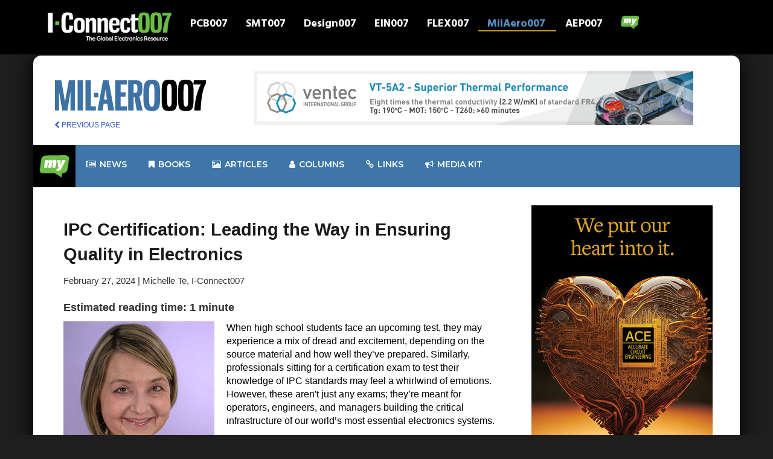

--- FILE ---
content_type: text/css
request_url: https://iconnect007.com/packages/iconnect007/themes/iconnect007/mega_menu/css/rm_menu_responsive.css
body_size: 332
content:
/* Normal desktop :992px. LG Device */
@media (min-width: 992px) and (max-width: 1200px) {

.mm_feature_image {
    width: auto;
}







}





/* small mobile layout :320px. */
@media only screen and (max-width: 767px) {

.header-button {
    margin-top: -55px;
}
.mmr {
    margin-right:0px;
    margin-left: 0px;
}	
.row-darker {
    padding: 0px 0px; 
}	
li.drop-down {
    position: relative;
    overflow: hidden;
}
.search {
    top: 0px; 
    padding-top: 0px;
    width: 100%;
}
.content_wrapper {
    margin: 26px auto;
}
.content_wrapper h1 {
    font-size: 45px;
    padding-top: 0px; 
}
.fa.nav-style {
    font-size: 780px;
    margin-left: -254px;
}
.content_wrapper h2, h2 a {
    font-size: 30px;
}
p {
    font-size: 14px;
}
.contentleft {
    float: none; 
}
.contentright {
    float: none;
}
.button_green_image {
	margin:0px 0px;
    text-align: center;
    display: inline-block;
}
#message_wrapper {
	text-align:center;
}
.mm_feature h3 {
    font-size: 18px;
}
.mm_feature_image {
    width: auto;
}
.hero-banner-main h1 {
    font-size: 28px;
	margin-top: 0px;
}





	
}

/* Large Mobile layout:550px. */
@media only screen and (min-width: 576px) and (max-width: 767px) {

.mmr {
    margin-right:0px;
    margin-left: 0px;
}
.row-darker {
    padding: 0px 0px; 
}
li.drop-down {
    position: relative;
    overflow: hidden;
}
.content_wrapper {
    margin: 26px auto;
}
.content_wrapper h1 {
    font-size: 45px;
    padding-top: 0px;
}
.fa.nav-style {
    font-size: 780px;
    margin-left: -254px;
}
.content_wrapper h2, h2 a {
    font-size: 30px;
}
p {
    font-size: 15px;
}
.contentright {
    float: none;
}
.contentleft {
    float: none; 
}
.button_green_image {
    margin: 0px 0px;
    text-align: center;
    display: inline-block;
}
#message_wrapper {
	text-align:center;
}
.mm_feature h3 {
    font-size: 22px;
}
.mm_feature_image {
    width: auto;
}
.hero-banner-main h1 {
    font-size: 28px;
	margin-top: 0px;
}










  
}

